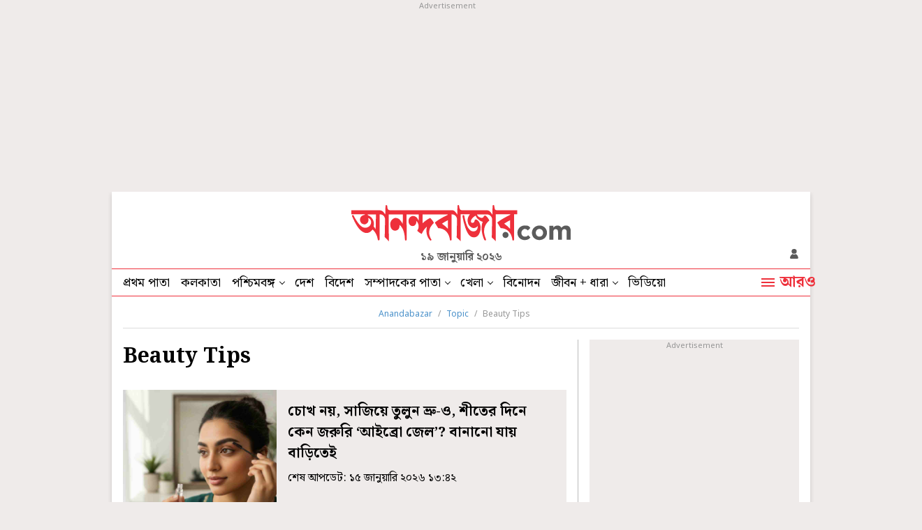

--- FILE ---
content_type: text/html; charset=UTF-8
request_url: https://www.anandabazar.com/topic/beauty-tips
body_size: 20016
content:
<!DOCTYPE html>
<html lang="bn">
<head>
    
    <!-- Google Tag Manager -->
<script>
    (function (w, d, s, l, i) {
        w[l] = w[l] || [];
        w[l].push({
            'gtm.start': new Date().getTime(),
            event: 'gtm.js'
        });
        var f = d.getElementsByTagName(s)[0],
            j = d.createElement(s),
            dl = l != 'dataLayer' ? '&l=' + l : '';
        j.async = true;
        j.src =
            '//www.googletagmanager.com/gtm.js?id=' + i + dl;
        f.parentNode.insertBefore(j, f);
    })(window, document, 'script', 'dataLayer', 'GTM-54CQG4');
    
    var THIS_PAGE_NAME = 'section';

    //GA User Activity
    var THIS_SECTION_NAME = "topic";
    var PAGE_PLATFORM = 'desktop';
    var IS_SPONSORED = '0';

</script>

<!-- Google Tag Manager -->
<script>(function(w,d,s,l,i){w[l]=w[l]||[];w[l].push({'gtm.start':
new Date().getTime(),event:'gtm.js'});var f=d.getElementsByTagName(s)[0],
j=d.createElement(s),dl=l!='dataLayer'?'&l='+l:'';j.async=true;j.src=
'https://www.googletagmanager.com/gtm.js?id='+i+dl;f.parentNode.insertBefore(j,f);
})(window,document,'script','dataLayer','GTM-MQNCSCBX');</script>
<!-- End Google Tag Manager -->


<meta charset="utf-8">
<meta name="viewport" content="width=device-width, initial-scale=1">
<meta name="viewport" content="width=device-width, initial-scale=1, shrink-to-fit=no">
<meta http-equiv="X-UA-Compatible" content="IE=edge">
<meta name='dailymotion-domain-verification' content='dmlpyzgknd14cg4le' />
<title>Beauty Tips News in Bengali, Videos and Photos about Beauty Tips - Anandabazar</title>
<meta name="title" content="Beauty Tips News in Bengali, Videos and Photos about Beauty Tips - Anandabazar">
<meta name="description" content="Get latest updates on Beauty Tips. Read Beauty Tips latest news in Bengali, see exclusive videos and pictures of Beauty Tips only on Anandabazar.com" />
<meta name="keywords" content="" />
<meta name="application-name" content="anandabazar.com" />
<meta name="copyright" content="©️ 2026 ABP Pvt. Ltd. All rights reserved." />

<meta property="og:url" content="https://www.anandabazar.com/topic/beauty-tips" />
<meta property="og:title" content="Beauty Tips News in Bengali, Videos and Photos about Beauty Tips - Anandabazar" />
<meta property="og:type" content="article" />
<meta property="og:description" content="Get latest updates on Beauty Tips. Read Beauty Tips latest news in Bengali, see exclusive videos and pictures of Beauty Tips only on Anandabazar.com" />
<meta property="og:image" content="https://assets.telegraphindia.com/abp/2025/Mar/1741173894_anandabazar_dot_com_og.jpg" />
<meta property="og:sitename" content="anandabazar.com" />
<meta property="fb:app_id" content="1411482809159229">

<meta name="twitter:card" content="summary_large_image" />
<meta name="twitter:url" content="https://www.anandabazar.com/topic/beauty-tips" />
<meta name="twitter:site" content="anandabazar" />
<meta name="twitter:domain" content="//anandabazar.com" />
<meta name="twitter:creator" content="anandabazar" />
<meta name="twitter:title" content="Beauty Tips News in Bengali, Videos and Photos about Beauty Tips - Anandabazar" />
<meta name="twitter:description" content="Get latest updates on Beauty Tips. Read Beauty Tips latest news in Bengali, see exclusive videos and pictures of Beauty Tips only on Anandabazar.com" />

<meta name="robots" content="index, follow">

<meta name="google-site-verification" content="y_VJ3R9h1oX4nFAWYYIvpVcof-3YFXKB7FkYeBOIcAU" />
<meta name="referrer" content="strict-origin-when-cross-origin">
<meta name="msvalidate.01" content="16C1B4A8FD9A29E3D5AFC3EF251C77A8" />
<meta name="google" content="notranslate"/>
<link rel="icon" href="/assets/images/favicon.png">
<link rel="manifest" href="/manifest.json">

<link rel="canonical" href="https://www.anandabazar.com/topic/beauty-tips" />


<script type="application/ld+json">
    {
                    "@context": "http://schema.org",
                    "@type": "Organization",
                    "url": "https://www.anandabazar.com/",
                    "name": "Anandabazar",
                    "sameAs": ["https://www.facebook.com/AnandabazarSocial", "https://twitter.com/MyAnandaBazar"]
                }
</script>

    <script>window.dataLayer.push({'pageType' : 'sectionpage'})</script>

<link rel="preconnect" href="https://fonts.googleapis.com"></link>
<link rel="preconnect" href="https://fonts.gstatic.com" crossorigin>
<link rel="preconnect" href="https://assets.anandabazar.com">      
<link rel="preconnect" href="//www.google-analytics.com">
<link rel="preconnect" href="//www.googletagservices.com">
<link rel="preconnect" href="//partner.googleadservices.com">
<link rel="preconnect" href="//tpc.googlesyndication.com">
<link rel="preconnect" href="//pagead2.googlesyndication.com">
<link rel="preconnect" href="//www.googletagmanager.com">
<link rel="preconnect" href="//connect.facebook.net">
<link rel="preconnect" href="//securepubads.g.doubleclick.net">
<link rel="preconnect" href="//ads.pubmatic.com">
<link rel="preconnect" href="//vidstat.taboola.com">

<link rel="dns-prefetch" href="https://fonts.googleapis.com"></link>
<link rel="dns-prefetch" href="https://fonts.gstatic.com" crossorigin>
<link rel="dns-prefetch" href="https://www.anandabazar.com">
<link rel="dns-prefetch" href="https://assets.anandabazar.com">
<link rel="dns-prefetch" href="//www.google-analytics.com">
<link rel="dns-prefetch" href="//www.googletagservices.com">
<link rel="dns-prefetch" href="//partner.googleadservices.com">
<link rel="dns-prefetch" href="//tpc.googlesyndication.com">
<link rel="dns-prefetch" href="//pagead2.googlesyndication.com">
<link rel="dns-prefetch" href="//www.googletagmanager.com">
<link rel="dns-prefetch" href="//connect.facebook.net">
<link rel="dns-prefetch" href="//securepubads.g.doubleclick.net">
<link rel="dns-prefetch" href="//ads.pubmatic.com">
<link rel="dns-prefetch" href="//vidstat.taboola.com">

<!-- Font load-->
<link href="https://fonts.googleapis.com/css2?family=Noto+Sans:wght@300;400;700&family=Noto+Serif+Bengali:wght@400;700&display=swap" rel="preload"></link>
<link href="https://fonts.googleapis.com/css2?family=Noto+Sans:wght@300;400;700&family=Noto+Serif+Bengali:wght@400;700&display=swap" rel="stylesheet" media="print" onload="this.onload=null;this.media='all'"></link>


    <script type="application/ld+json">{
            "@context": "http://schema.org",
            "@type": "BreadcrumbList",
            "itemListElement": [
                {
                    "@type": "ListItem",
                    "position": 1,
                    "item": {
                        "@id": "/",
                        "name": "Anandabazar"
                    }
                },{
                                "@type": "ListItem",
                                "position": 2,
                                "item": {
                                    "@id": "https://www.anandabazar.com/topic",
                                    "name": "Topic"
                                }
                            },{
                                "@type": "ListItem",
                                "position": 3,
                                "item": {
                                    "@id": "https://www.anandabazar.com/topic/beauty-tips",
                                    "name": "Beauty Tips"
                                }
                            }
            ]
        }</script>


    

    <script type="application/ld+json">{
    "@context": "https://schema.org",
    "@type": "ItemList",
    "name": "Beauty Tips News in Bengali, Videos and Photos about Beauty Tips - Anandabazar",
    "description": "Get latest updates on Beauty Tips. Read Beauty Tips latest news in Bengali, see exclusive videos and pictures of Beauty Tips only on Anandabazar.com",
    "url": "https://www.anandabazar.com/topic/beauty-tips",
    "itemListElement":[{
            "@type": "ListItem",
            "position": "1",
            "url": "https://www.anandabazar.com/lifestyle/beauty-and-fashion/how-to-make-diy-brow-gel-3-ingredient-recipe-for-perfect-brows-and-usage-dgtl/cid/1661258"
        },{
            "@type": "ListItem",
            "position": "2",
            "url": "https://www.anandabazar.com/lifestyle/beauty-and-fashion/how-to-get-glass-skin-in-just-10-minutes-by-4-2-4-method-dgtl/cid/1658604"
        },{
            "@type": "ListItem",
            "position": "3",
            "url": "https://www.anandabazar.com/lifestyle/beauty-and-fashion/tricks-to-clean-your-makeup-beauty-blender-dgtl/cid/1658445"
        },{
            "@type": "ListItem",
            "position": "4",
            "url": "https://www.anandabazar.com/lifestyle/beauty-and-fashion/how-to-properly-take-care-of-your-skin-after-makeup-dgtl/cid/1656677"
        },{
            "@type": "ListItem",
            "position": "5",
            "url": "https://www.anandabazar.com/lifestyle/beauty-and-fashion/what-are-the-mistakes-made-while-wearing-perfume-dgtl/cid/1654431"
        },{
            "@type": "ListItem",
            "position": "6",
            "url": "https://www.anandabazar.com/lifestyle/beauty-and-fashion/3-anti-ageing-drink-for-every-day-for-good-skin-and-health-dgtl/cid/1654279"
        },{
            "@type": "ListItem",
            "position": "7",
            "url": "https://www.anandabazar.com/lifestyle/grooming-awareness-among-men-have-increased-significantly-prnt/cid/1652370"
        },{
            "@type": "ListItem",
            "position": "8",
            "url": "https://www.anandabazar.com/lifestyle/beauty-and-fashion/what-madhuri-dixit-does-for-her-glowing-skin-is-not-something-other-actors-usually-do-dgtl/cid/1652289"
        },{
            "@type": "ListItem",
            "position": "9",
            "url": "https://www.anandabazar.com/lifestyle/beauty-and-fashion/how-to-make-diy-pomegranate-face-mask-for-glowing-skin/cid/1650439"
        },{
            "@type": "ListItem",
            "position": "10",
            "url": "https://www.anandabazar.com/lifestyle/beauty-and-fashion/winter-special-diy-face-pack-for-bride-like-glow-dgtl/cid/1649828"
        },{
            "@type": "ListItem",
            "position": "11",
            "url": "https://www.anandabazar.com/lifestyle/beauty-and-fashion/tips-to-keep-in-mind-while-applying-matte-lipstick-during-winter-dgtl/cid/1648950"
        },{
            "@type": "ListItem",
            "position": "12",
            "url": "https://www.anandabazar.com/lifestyle/beauty-and-fashion/winter-skin-care-secret-to-get-fresh-look-dgtl/cid/1648642"
        },{
            "@type": "ListItem",
            "position": "13",
            "url": "https://www.anandabazar.com/lifestyle/beauty-and-fashion/easy-to-make-toner-you-can-use-to-get-instant-glow-dgtl/cid/1648480"
        },{
            "@type": "ListItem",
            "position": "14",
            "url": "https://www.anandabazar.com/lifestyle/beauty-and-fashion/add-5-foods-to-your-diet-for-winter-skin-dgtl/cid/1648216"
        },{
            "@type": "ListItem",
            "position": "15",
            "url": "https://www.anandabazar.com/lifestyle/beauty-and-fashion/5-tips-to-prevent-patchiness-in-winter-makeup-dgtl/cid/1647923"
        },{
            "@type": "ListItem",
            "position": "16",
            "url": "https://www.anandabazar.com/lifestyle/beauty-and-fashion/simple-protein-laddo-for-glowing-skin-and-healthy-hair-dgtl/cid/1647312"
        },{
            "@type": "ListItem",
            "position": "17",
            "url": "https://www.anandabazar.com/lifestyle/beauty-and-fashion/what-antioxidants-are-missing-from-beauty-routines-how-to-add-them-to-skin-care-dgtl/cid/1646975"
        },{
            "@type": "ListItem",
            "position": "18",
            "url": "https://www.anandabazar.com/lifestyle/beauty-and-fashion/how-to-use-dried-flower-powder-for-skin-glow-dgtl/cid/1646816"
        },{
            "@type": "ListItem",
            "position": "19",
            "url": "https://www.anandabazar.com/lifestyle/beauty-and-fashion/how-to-use-batana-oil-for-hair-care-dgtl/cid/1644926"
        },{
            "@type": "ListItem",
            "position": "20",
            "url": "https://www.anandabazar.com/lifestyle/beauty-and-fashion/how-to-keep-your-lipstick-intact-all-day-long-with-tissue-and-powder-dgtl/cid/1644891"
        }]
}</script>
<!-- Google tag (gtag.js) -->
<script async src="https://www.googletagmanager.com/gtag/js?id=G-LQS1821GTK"></script>
<script>
  window.dataLayer = window.dataLayer || [];
  function gtag(){dataLayer.push(arguments);}
  gtag('js', new Date());

  gtag('config', 'G-LQS1821GTK', {
      send_page_view: false
  });
</script>



    
    <script type="text/javascript">
var notifyId,PWT={},googletag=googletag||{};googletag.cmd=googletag.cmd||[],PWT.jsLoaded=function(){!function(){var t=document.createElement("script"),e="https:"==document.location.protocol;t.src=(e?"https:":"http:")+"//www.googletagservices.com/tag/js/gpt.js";var o=document.getElementsByTagName("script")[0];o.parentNode.insertBefore(t,o)}()},function(){var t=window.location.href,e="";if(t.indexOf("pwtv=")>0){var o=/pwtv=(.*?)(&|$)/g.exec(t);o.length>=2&&o[1].length>0&&(e="/"+o[1])}var a=document.createElement("script");a.async=!0,a.type="text/javascript",a.src="//ads.pubmatic.com/AdServer/js/pwt/159328/2295"+e+"/pwt.js";var c=document.getElementsByTagName("script")[0];c.parentNode.insertBefore(a,c)}();</script>
<script>
window.googletag = window.googletag || {cmd: []};
googletag.cmd.push(function() {
googletag.defineSlot('/1088475/ABP_Desk_Ros_Header_728x90', [[970, 250], [970, 90], [728, 90]], 'div-gpt-ad-1485949847741-0').addService(googletag.pubads());
googletag.defineSlot('/1088475/ABP_RHS_160x600', [[120, 600], [160, 600]], 'div-gpt-ad-1660036788089-0').addService(googletag.pubads());   
googletag.defineSlot('/1088475/ABP_LHS_160x600', [[160, 600], [120, 600]], 'div-gpt-ad-1660036842904-0').addService(googletag.pubads());
googletag.defineSlot('/1088475/ABP_Desk_Ros_RHS_1_300x250', [[300, 250], [200, 200], [250, 250]], 'div-gpt-ad-1485949847741-1').addService(googletag.pubads());
googletag.defineSlot('/1088475/ABP_Desk_Ros_RHS_2_300x250', [[300, 250], [200, 200], [250, 250], [300, 600]], 'div-gpt-ad-1485949847741-2').addService(googletag.pubads());
googletag.defineSlot('/1088475/ABP_Desk_Ros_Middle_1_728x90', [[728, 90], [300, 250], [970, 90], [970, 250]], 'div-gpt-ad-1534749756711-0').addService(googletag.pubads());
googletag.defineSlot('/1088475/ABP_Desk_Ros_Middle_2_728x90', [[970, 250], [728, 90], [300, 250], [970, 90]], 'div-gpt-ad-1485949847741-4').addService(googletag.pubads());
googletag.defineSlot('/1088475/ABP_1x1', [[1, 1], [1000, 500]], 'desktop-intromercial-1x1-1').addService(googletag.pubads());
googletag.defineOutOfPageSlot('/1088475/ABP_1x1_2', 'desktop-intromercial-1x1-2').addService(googletag.pubads());
googletag.defineOutOfPageSlot('/1088475/ABP_1x1_3', 'desktop-intromercial-1x1-3').addService(googletag.pubads());
googletag.defineOutOfPageSlot('/1088475/ABP_1x1_Extra', 'desktop-intromercial-1x1-4').addService(googletag.pubads());




        
        
        
                
        
               
        
        
        
        
        
        googletag.pubads().addEventListener('slotRenderEnded', function(event) {
                    if (event.slot.getSlotElementId() == 'div-gpt-ad-1652435351139-0') {
                        console.log('Is empty?Native1:', event.isEmpty);
                        var containsAd = !event.isEmpty;
                            if(containsAd){
                                $('#hide-section-atf-3-on-ad-load').hide();
                            }else{
                                $('#native-article-one').hide();
                            }
                        }
                    });
        
        
        
            googletag.pubads().set("page_url", "https://www.anandabazar.com/topic/beauty-tips");

            
                
                                            	googletag.pubads().setTargeting("url", "https://www.anandabazar.com/topic/beauty-tips");
                        	                
            
                
                                                                                googletag.pubads().setTargeting("ABP_Listing", "beauty-tips");
                                                                        
            
                                    googletag.pubads().setTargeting("ABP_Listing_1", "Listing");
                
            
            
            
        
                    googletag.enableServices();
});
</script>
        
    
            
    
            <script type="text/javascript">
  window._taboola = window._taboola || [];
  _taboola.push({category:'auto'});
  !function (e, f, u, i) {
    if (!document.getElementById(i)){
      e.async = 1;
      e.src = u;
      e.id = i;
      f.parentNode.insertBefore(e, f);
    }
  }(document.createElement('script'),
  document.getElementsByTagName('script')[0],
  '//cdn.taboola.com/libtrc/anandabazarcom/loader.js',
  'tb_loader_script');
  if(window.performance && typeof window.performance.mark == 'function')
    {window.performance.mark('tbl_ic');}
</script>
    

    
    <link rel="stylesheet" href="/assets-revamp/css/header.css?v=3.6" />

    
    <link rel="stylesheet" href="/common/user-login-revamp/assets/css/loginregister.css?v=0.0.9" />

    
        <link rel="stylesheet" href="/assets-revamp/css/topic-details.css?v=1.2" />

    
    <!-- Include Common head code File -->

<!-- Start : Common head code -->

<!-- Start : iZooto Setup -->
<script> window._izq = window._izq || []; window._izq.push(["init" ]); </script>
<script src="https://cdn.izooto.com/scripts/dc9dc5cec74e75f31aba076015fdf6659cbc7a87.js"></script>
<!-- End : iZooto Setup -->

<!-- End : Common head code -->

<!-- Begin Comscore Tag -->
<script>
	/*get evelok cookie*/
	function getComscoreCookie(name) {
	    const value = `; ${document.cookie}`;
	    const parts = value.split(`; ${name}=`);
	    if (parts.length === 2) return parts.pop().split(';').shift();
	}
	let cs_fpit_data = '*null';
	if(getComscoreCookie('ev_ss')){
        cs_fpit_data = 'li';
    }

    let cs_fpid = '*null';
	if(getComscoreCookie('ev_ss_uuid')){
        cs_fpid = getComscoreCookie('ev_ss_uuid');
        window.dataLayer.push({'user_id': cs_fpid,'login_status': 'loggedIn' });
    }

	var _comscore = _comscore || [];
	_comscore.push({
		c1: "2", c2: "17824659",
		cs_fpid: cs_fpid, cs_fpit: cs_fpit_data, cs_fpdm: "*null", cs_fpdt: "*null",
		options: {
			enableFirstPartyCookie: true,
			bypassUserConsentRequirementFor1PCookie: true
		}
	});
	(function() {
		var s = document.createElement("script"), el = document.getElementsByTagName("script")[0]; s.async = true;
		s.src = "https://sb.scorecardresearch.com/cs/17824659/beacon.js";
		el.parentNode.insertBefore(s, el);
	})();
</script>
<!-- End Comscore Tag -->



    
    <script type="application/ld+json">
		[
	        	        		            {
		        	"@context": "https://schema.org",
		        	"@type": "SiteNavigationElement",
			        "position": "1",
			        "name": "প্রথম পাতা",
			        "url": "https://www.anandabazar.com"
		        }
		        ,		    	        		            {
		        	"@context": "https://schema.org",
		        	"@type": "SiteNavigationElement",
			        "position": "2",
			        "name": "কলকাতা",
			        "url": "https://www.anandabazar.com/west-bengal/kolkata"
		        }
		        ,		    	        		            {
		        	"@context": "https://schema.org",
		        	"@type": "SiteNavigationElement",
			        "position": "3",
			        "name": "পশ্চিমবঙ্গ",
			        "url": "https://www.anandabazar.com/west-bengal"
		        }
		        ,		    	        		            {
		        	"@context": "https://schema.org",
		        	"@type": "SiteNavigationElement",
			        "position": "4",
			        "name": "দেশ",
			        "url": "https://www.anandabazar.com/india"
		        }
		        ,		    	        		            {
		        	"@context": "https://schema.org",
		        	"@type": "SiteNavigationElement",
			        "position": "5",
			        "name": "বিদেশ",
			        "url": "https://www.anandabazar.com/world"
		        }
		        ,		    	        		            {
		        	"@context": "https://schema.org",
		        	"@type": "SiteNavigationElement",
			        "position": "6",
			        "name": "সম্পাদকের পাতা",
			        "url": "https://www.anandabazar.com/editorial"
		        }
		        ,		    	        		            {
		        	"@context": "https://schema.org",
		        	"@type": "SiteNavigationElement",
			        "position": "7",
			        "name": "খেলা",
			        "url": "https://www.anandabazar.com/sports"
		        }
		        ,		    	        		            {
		        	"@context": "https://schema.org",
		        	"@type": "SiteNavigationElement",
			        "position": "8",
			        "name": "বিনোদন",
			        "url": "https://www.anandabazar.com/entertainment"
		        }
		        ,		    	        		            {
		        	"@context": "https://schema.org",
		        	"@type": "SiteNavigationElement",
			        "position": "9",
			        "name": "জীবন + ধারা",
			        "url": "https://www.anandabazar.com/lifestyle"
		        }
		        ,		    	        		            {
		        	"@context": "https://schema.org",
		        	"@type": "SiteNavigationElement",
			        "position": "10",
			        "name": "ভিডিয়ো",
			        "url": "https://www.anandabazar.com/video"
		        }
		        		    		] 
    </script>
</head>
    <body>
        <div id="fb-root"></div>
        <noscript>
            <iframe src="//www.googletagmanager.com/ns.html?id=GTM-54CQG4" height="0" width="0" style="display:none;visibility:hidden"></iframe>
        </noscript>
        <!-- Google Tag Manager (noscript) -->
            <noscript><iframe src="https://www.googletagmanager.com/ns.html?id=GTM-MQNCSCBX"
            height="0" width="0" style="display:none;visibility:hidden"></iframe></noscript>
        <!-- End Google Tag Manager (noscript) -->

                                    <div class="adbox ad250 adoverfhidden postaticadbox">
                    <div class="stickad">
                        <span>Advertisement</span>
                        <div>
                            <!-- /1088475/ABP_Header_728x90 -->
<div id='div-gpt-ad-1485949847741-0'>
  <script>
    googletag.cmd.push(function() { googletag.display('div-gpt-ad-1485949847741-0'); });
  </script>
</div>
                        </div>
                    </div>
                </div>
                    
        <div class="outercontainer">

            <div class="left-skinner">
                <div>
                                                                        <!-- /1088475/ABP_LHS_160x600 -->
<div id='div-gpt-ad-1660036842904-0' style='min-width: 120px; min-height: 600px;'>
  <script>
    googletag.cmd.push(function() { googletag.display('div-gpt-ad-1660036842904-0'); });
  </script>
</div>
                                                            </div>
            </div>

            <div class="container">

                
                <style type="text/css">
    header .abplogo img {
    width: 314px;
}
</style>
<header id="scrltop">
    <a data-widget="topic-brand-logo" href="/" class="abplogo" onclick="handleEventClick('brandLogo');">
         <img src="/assets-revamp-v1/images/abplogo.svg" alt="">
    </a>
    <div class="updatetime">১৯ জানুয়ারি ২০২৬</div>
    <div class="login-search">
        

       <a href="javascript:void(0)" class="loginicon" id="LRicUser" onclick="LRopenModal();handleEventClick('loginSignupIcon');" style="display:none;" referrerpolicy="strict-origin-when-cross-origin">
           <img src="/assets-revamp/images/login.svg" alt="">
       </a>

       <a href="javascript:void(0)" class="loginicon" id="LRicUserAccount" onclick="LRopenModal();handleEventClick('loginSignupIcon');" style="display:none;" referrerpolicy="strict-origin-when-cross-origin">
           <img src="/assets-revamp/images/logged-in.svg" alt="">
       </a>

    </div>
</header>



                
                <style type="text/css">
        .main-nav li a.select {
            border-bottom: 2px solid #EE303B;
            padding-bottom: 2px;
        }
        .main-nav li a.select:hover {
            padding-bottom: 4px;
        }

        .lstooltip{background-color: #FFD343;padding-top:20px;width:234px;height: 120px;position: absolute;top:38px;left:0;font-size: 18px;line-height:22px;color: #000;box-sizing: border-box; display: none;}
        .lstooltip a{display: block !important;padding:0 16px 16px !important;white-space: inherit !important}
        .lstooltip a:hover{background: none !important;}
        .lstooltip strong{display: block;font-size: 16px;text-decoration: underline;padding-top:8px;font-weight: normal;}
        .lstooltip::before{width: 0px; height: 0px; border-left:12px solid transparent; border-right:12px solid transparent;content: '';border-bottom:12px solid #FFD343;position: absolute;top:-9px;left:26px}
        .lstooltip .lstclosebtn{position: absolute;top:10px;right:16px;cursor: pointer;z-index: 9;width:9px;height: 9px;display: flex;}
    </style>
    <nav class="dfjcsb  navcontainer">
        <ul class="main-nav">
            
                
                                    <li>
                                                    <a data-widget="topic-navbar" href="/" target="_self" class="" onclick="handleEventClick('topNavBar');">
                                প্রথম পাতা
                            </a>
                            
                                            </li>
                            
                
                                    <li>
                                                    <a data-widget="topic-navbar" href="/west-bengal/kolkata" target="_self" class="" onclick="handleEventClick('topNavBar');">
                                কলকাতা
                            </a>
                            
                                            </li>
                            
                
                                    <li class="ddnav">
                                                    <a data-widget="topic-navbar" href="/west-bengal" target="_self" onclick="handleEventClick('topNavBar');">
                                পশ্চিমবঙ্গ
                            </a>
                                                <div class="dropdown-menu">
                                                                                                <a data-widget="topic-navbar" href="/west-bengal/north-bengal" target="_self" onclick="handleEventClick('topNavBar');">
                                        উত্তরবঙ্গ
                                    </a>
                                                                    <a data-widget="topic-navbar" href="/west-bengal/bardhaman" target="_self" onclick="handleEventClick('topNavBar');">
                                        বর্ধমান
                                    </a>
                                                                    <a data-widget="topic-navbar" href="/west-bengal/midnapore" target="_self" onclick="handleEventClick('topNavBar');">
                                        পূর্ব ও পশ্চিম মেদিনীপুর
                                    </a>
                                                                    <a data-widget="topic-navbar" href="/west-bengal/howrah-hooghly" target="_self" onclick="handleEventClick('topNavBar');">
                                        হাওড়া ও হুগলি
                                    </a>
                                                                    <a data-widget="topic-navbar" href="/west-bengal/purulia-birbhum-bankura" target="_self" onclick="handleEventClick('topNavBar');">
                                        পুরুলিয়া বীরভূম বাঁকুড়া
                                    </a>
                                                                    <a data-widget="topic-navbar" href="/west-bengal/24-parganas" target="_self" onclick="handleEventClick('topNavBar');">
                                        উত্তর ও দক্ষিণ ২৪ পরগনা
                                    </a>
                                                                    <a data-widget="topic-navbar" href="/west-bengal/nadia-murshidabad" target="_self" onclick="handleEventClick('topNavBar');">
                                        নদিয়া মুর্শিদাবাদ
                                    </a>
                                                                                    </div>
                    </li>
                            
                
                                    <li>
                                                    <a data-widget="topic-navbar" href="/india" target="_self" class="" onclick="handleEventClick('topNavBar');">
                                দেশ
                            </a>
                            
                                            </li>
                            
                
                                    <li>
                                                    <a data-widget="topic-navbar" href="/world" target="_self" class="" onclick="handleEventClick('topNavBar');">
                                বিদেশ
                            </a>
                            
                                            </li>
                            
                
                                    <li class="ddnav">
                                                    <a data-widget="topic-navbar" href="/editorial" target="_self" onclick="handleEventClick('topNavBar');">
                                সম্পাদকের পাতা
                            </a>
                                                <div class="dropdown-menu">
                                                                                                <a data-widget="topic-navbar" href="/editorial/our-opinion" target="_self" onclick="handleEventClick('topNavBar');">
                                        আমাদের মত
                                    </a>
                                                                    <a data-widget="topic-navbar" href="/editorial/essays" target="_self" onclick="handleEventClick('topNavBar');">
                                        নিবন্ধ
                                    </a>
                                                                    <a data-widget="topic-navbar" href="/editorial/letters-to-the-editor" target="_self" onclick="handleEventClick('topNavBar');">
                                        সম্পাদক সমীপেষু
                                    </a>
                                                                    <a data-widget="topic-navbar" href="/culture/book-reviews" target="_self" onclick="handleEventClick('topNavBar');">
                                        বইপত্র
                                    </a>
                                                                                    </div>
                    </li>
                            
                
                                    <li class="ddnav">
                                                    <a data-widget="topic-navbar" href="/sports" target="_self" onclick="handleEventClick('topNavBar');">
                                খেলা
                            </a>
                                                <div class="dropdown-menu">
                                                                                                <a data-widget="topic-navbar" href="/sports/cricket" target="_self" onclick="handleEventClick('topNavBar');">
                                        ক্রিকেট
                                    </a>
                                                                    <a data-widget="topic-navbar" href="/sports/football" target="_self" onclick="handleEventClick('topNavBar');">
                                        ফুটবল
                                    </a>
                                                                                    </div>
                    </li>
                            
                
                                    <li>
                                                    <a data-widget="topic-navbar" href="/entertainment" target="_self" class="" onclick="handleEventClick('topNavBar');">
                                বিনোদন
                            </a>
                            
                                            </li>
                            
                
                                    <li class="ddnav">
                                                    <a data-widget="topic-navbar" href="/lifestyle" target="_self" onclick="handleEventClick('topNavBar');">
                                জীবন + ধারা
                            </a>
                                                <div class="dropdown-menu">
                                                                                                <a data-widget="topic-navbar" href="/lifestyle/beauty-and-fashion" target="_self" onclick="handleEventClick('topNavBar');">
                                        সাজকথা
                                    </a>
                                                                    <a data-widget="topic-navbar" href="/lifestyle/relationship" target="_self" onclick="handleEventClick('topNavBar');">
                                        সম্পর্ক
                                    </a>
                                                                    <a data-widget="topic-navbar" href="/travel" target="_self" onclick="handleEventClick('topNavBar');">
                                        বেড়ানো
                                    </a>
                                                                    <a data-widget="topic-navbar" href="/lifestyle/home-decor" target="_self" onclick="handleEventClick('topNavBar');">
                                        অন্দরকথা
                                    </a>
                                                                    <a data-widget="topic-navbar" href="/health-and-wellness" target="_self" onclick="handleEventClick('topNavBar');">
                                        স্বাস্থ্যই সম্পদ
                                    </a>
                                                                    <a data-widget="topic-navbar" href="/recipes" target="_self" onclick="handleEventClick('topNavBar');">
                                        রান্নাবান্না
                                    </a>
                                                                                    </div>
                    </li>
                            
                
                                    <li>
                                                    <a data-widget="topic-navbar" href="/video" target="_self" class="" onclick="handleEventClick('topNavBar');">
                                ভিডিয়ো
                            </a>
                            
                                            </li>
                                    </ul>
        <a data-widget="topic-navbar" href="javascript:void(0)" class="navmorelink">
            <div class="hburgerntxt"><i class="humbarger"></i><span class="hbtext">আরও</span></div>
            <i class="hbclosebtn" style="display: none;">
                <svg id="close_button" data-name="close button" xmlns="http://www.w3.org/2000/svg" width="14" height="14" viewBox="0 0 14 14"><path id="Icon_material-close" data-name="Icon material-close" d="M21.5,8.91,20.09,7.5,14.5,13.09,8.91,7.5,7.5,8.91l5.59,5.59L7.5,20.09,8.91,21.5l5.59-5.59,5.59,5.59,1.41-1.41L15.91,14.5Z" transform="translate(-7.5 -7.5)" fill="#5b5b5b"></path></svg>
            </i>
        </a>

        
        <style>
    .expended-hemburger .searchbox{height:67px}
</style>
<div class="expended-hemburger">

    <div class="searchbox">
        
      <div class="gcse-search"></div>
    </div>

    <div class="df mt-32">
                                    <ul class="expendednev">
                                                                                        <li>
                                                                    <a data-widget="topic-side-nav" href="/" target="_self">
                                        প্রথম পাতা
                                    </a>
                                                            </li>
                                                                                                <li>
                                                                    <a data-widget="topic-side-nav" href="/news-in-brief" target="_self">
                                        সংক্ষেপে
                                    </a>
                                                            </li>
                                                                                                <li>
                                                                    <a data-widget="topic-side-nav" href="/video" target="_self">
                                        ভিডিয়ো
                                    </a>
                                                            </li>
                                                                                                <li>
                                                                    <a data-widget="topic-side-nav" href="https://epaper.anandabazar.com/" target="_self">
                                        ই-পেপার
                                    </a>
                                                            </li>
                                                                                                <li>
                                                                    <a data-widget="topic-side-nav" href="/tech" target="_self">
                                        প্রযুক্তি
                                    </a>
                                                            </li>
                                                                                                <li>
                                                                    <a data-widget="topic-side-nav" href="/west-bengal/kolkata" target="_self">
                                        কলকাতা
                                    </a>
                                                            </li>
                                                                                                <li>
                                                                    <a data-widget="topic-side-nav" href="/west-bengal" target="_self">
                                        পশ্চিমবঙ্গ
                                    </a>
                                
                                <div class="expsubnav">
                                                                                                                                                                        <a data-widget="topic-side-nav" href="/west-bengal/north-bengal" target="_self">
                                                    উত্তরবঙ্গ
                                                </a>
                                                                                                                                                                                <a data-widget="topic-side-nav" href="/west-bengal/bardhaman" target="_self">
                                                    বর্ধমান
                                                </a>
                                                                                                                                                                                <a data-widget="topic-side-nav" href="/west-bengal/midnapore" target="_self">
                                                    পূর্ব ও পশ্চিম মেদিনীপুর
                                                </a>
                                                                                                                                                                                <a data-widget="topic-side-nav" href="/west-bengal/howrah-hooghly" target="_self">
                                                    হাওড়া ও হুগলি
                                                </a>
                                                                                                                                                                                <a data-widget="topic-side-nav" href="/west-bengal/purulia-birbhum-bankura" target="_self">
                                                    পুরুলিয়া বীরভূম বাঁকুড়া
                                                </a>
                                                                                                                                                                                <a data-widget="topic-side-nav" href="/west-bengal/24-parganas" target="_self">
                                                    উত্তর ও দক্ষিণ ২৪ পরগনা
                                                </a>
                                                                                                                                                                                <a data-widget="topic-side-nav" href="/west-bengal/nadia-murshidabad" target="_self">
                                                    নদিয়া মুর্শিদাবাদ
                                                </a>
                                                                                                                                                        </div>
                            </li>
                                                                            </ul>
                            <ul class="expendednev">
                                                                                        <li>
                                                                    <a data-widget="topic-side-nav" href="/topic/lok-sabha-election-2024" target="_self">
                                        দিল্লিবাড়ির লড়াই
                                    </a>
                                                            </li>
                                                                                                <li>
                                                                    <a data-widget="topic-side-nav" href="/india" target="_self">
                                        দেশ
                                    </a>
                                                            </li>
                                                                                                <li>
                                                                    <a data-widget="topic-side-nav" href="/sports" target="_self">
                                        খেলা
                                    </a>
                                
                                <div class="expsubnav">
                                                                                                                                                                        <a data-widget="topic-side-nav" href="/sports/cricket" target="_self">
                                                    ক্রিকেট
                                                </a>
                                                                                                                                                                                <a data-widget="topic-side-nav" href="/sports/football" target="_self">
                                                    ফুটবল
                                                </a>
                                                                                                                                                        </div>
                            </li>
                                                                                                <li>
                                                                    <a data-widget="topic-side-nav" href="/world" target="_self">
                                        বিদেশ
                                    </a>
                                                            </li>
                                                                                                <li>
                                                                    <a data-widget="topic-side-nav" href="/editorial" target="_self">
                                        সম্পাদকের পাতা
                                    </a>
                                
                                <div class="expsubnav">
                                                                                                                                                                        <a data-widget="topic-side-nav" href="/editorial/our-opinion" target="_self">
                                                    আমাদের মত
                                                </a>
                                                                                                                                                                                <a data-widget="topic-side-nav" href="/editorial/essays" target="_self">
                                                    নিবন্ধ
                                                </a>
                                                                                                                                                                                <a data-widget="topic-side-nav" href="/editorial/letters-to-the-editor" target="_self">
                                                    সম্পাদক সমীপেষু
                                                </a>
                                                                                                                                                                                <a data-widget="topic-side-nav" href="/culture/book-reviews" target="_self">
                                                    বইপত্র
                                                </a>
                                                                                                                                                        </div>
                            </li>
                                                                                                <li>
                                                                    <a data-widget="topic-side-nav" href="/entertainment" target="_self">
                                        বিনোদন
                                    </a>
                                                            </li>
                                                                            </ul>
                            <ul class="expendednev">
                                                                                        <li>
                                                                    <a data-widget="topic-side-nav" href="/lifestyle" target="_self">
                                        জীবন+ধারা
                                    </a>
                                
                                <div class="expsubnav">
                                                                                                                                                                        <a data-widget="topic-side-nav" href="/lifestyle/beauty-and-fashion" target="_self">
                                                    সাজকথা
                                                </a>
                                                                                                                                                                                <a data-widget="topic-side-nav" href="/lifestyle/relationship" target="_self">
                                                    সম্পর্ক
                                                </a>
                                                                                                                                                                                <a data-widget="topic-side-nav" href="/travel" target="_self">
                                                    বেড়ানো
                                                </a>
                                                                                                                                                                                <a data-widget="topic-side-nav" href="/lifestyle/home-decor" target="_self">
                                                    অন্দরকথা
                                                </a>
                                                                                                                                                                                <a data-widget="topic-side-nav" href="/health-and-wellness" target="_self">
                                                    স্বাস্থ্যই সম্পদ
                                                </a>
                                                                                                                                                                                <a data-widget="topic-side-nav" href="/recipes" target="_self">
                                                    রান্নাবান্না
                                                </a>
                                                                                                                                                        </div>
                            </li>
                                                                                                <li>
                                                                    <a data-widget="topic-side-nav" href="/horoscope" target="_self">
                                        জীবনরেখা
                                    </a>
                                
                                <div class="expsubnav">
                                                                                                                                                                        <a data-widget="topic-side-nav" href="/horoscope" target="_self">
                                                    রাশিফল
                                                </a>
                                                                                                                                                                                <a data-widget="topic-side-nav" href="/horoscope/page-1" target="_self">
                                                    জ্যোতিষকথা
                                                </a>
                                                                                                                                                        </div>
                            </li>
                                                                                                <li>
                                                                    <a data-widget="topic-side-nav" href="/photogallery" target="_self">
                                        ফোটো
                                    </a>
                                                            </li>
                                                                                                <li>
                                                                    <a data-widget="topic-side-nav" href="/web-stories" target="_self">
                                        ওয়েব স্টোরিজ
                                    </a>
                                                            </li>
                                                                                                <li>
                                                                    <a data-widget="topic-side-nav" href="/kolkata-weather-today" target="_self">
                                        আজকের আবহাওয়া
                                    </a>
                                                            </li>
                                                                            </ul>
                            <ul class="expendednev">
                                                                                        <li>
                                                                    <a data-widget="topic-side-nav" href="/business" target="_self">
                                        ব্যবসা
                                    </a>
                                
                                <div class="expsubnav">
                                                                                                                                                                        <a data-widget="topic-side-nav" href="/personal-finance" target="_self">
                                                    আপনার টাকা
                                                </a>
                                                                                                                                                                                <a data-widget="topic-side-nav" href="/business/today-gold-price-in-kolkata" target="_self">
                                                    সোনার দাম
                                                </a>
                                                                                                                                                                                <a data-widget="topic-side-nav" href="/business/today-silver-price-in-kolkata" target="_self">
                                                    রুপোর দাম
                                                </a>
                                                                                                                                                                                <a data-widget="topic-side-nav" href="/business/today-fuel-price-in-kolkata" target="_self">
                                                    জ্বালানির দাম
                                                </a>
                                                                                                                                                        </div>
                            </li>
                                                                                                <li>
                                                                    <a data-widget="topic-side-nav" href="/science" target="_self">
                                        বিজ্ঞান
                                    </a>
                                                            </li>
                                                                                                <li>
                                                                    <a data-widget="topic-side-nav" href="/others" target="_self">
                                        অন্যান্য
                                    </a>
                                
                                <div class="expsubnav">
                                                                                                                                                                        <a data-widget="topic-side-nav" href="/rabibashoriyo" target="_self">
                                                    রবিবাসরীয়
                                                </a>
                                                                                                                                                                                <a data-widget="topic-side-nav" href="/patrika" target="_self">
                                                    পত্রিকা
                                                </a>
                                                                                                                                                                                <a data-widget="topic-side-nav" href="/education-career" target="_self">
                                                    শিক্ষা
                                                </a>
                                                                                                                                                                                <a data-widget="topic-side-nav" href="/employment" target="_self">
                                                    চাকরি
                                                </a>
                                                                                                                                                                                <a data-widget="topic-side-nav" href="/viral" target="_self">
                                                    ভাইরাল
                                                </a>
                                                                                                                                                                                <a data-widget="topic-side-nav" href="/inspirational-stories" target="_self">
                                                    অ-সাধারণ
                                                </a>
                                                                                                                                                                                <a data-widget="topic-side-nav" href="/events/shobdo-jobdo" target="_self">
                                                    শব্দ-জব্দ ২০২৪
                                                </a>
                                                                                                                                                        </div>
                            </li>
                                                                            </ul>
                            <ul class="expendednev">
                                                                                        <li>
                                                                    <a data-widget="topic-side-nav" href="https://www.abpweddings.com/marketing-register-free-1?utm_source=Anandabazardigital&utm_medium=website+msite&utm_campaign=patropatritab&utm_term=bengali&img=bengali_marketing-register-free-1-2.jpg" target="_blank">
                                        পাত্রপাত্রী
                                    </a>
                                                            </li>
                                                                                                <li>
                                                                    <a data-widget="topic-side-nav" href="/ananda-utsav" target="_self">
                                        আনন্দ উৎসব
                                    </a>
                                                            </li>
                                                                                                <li>
                                                                    <a data-widget="topic-side-nav" href="/events/bochorer-best-2024" target="_self">
                                        বছরের বেস্ট ২০২৪
                                    </a>
                                                            </li>
                                                                                                <li>
                                                                    <a data-widget="topic-side-nav" href="/weddings" target="_self">
                                        সাত পাকে বাঁধা
                                    </a>
                                                            </li>
                                                                            </ul>
                        </div>
    <ul class="hbsharebox">
        <li>
            <a href="https://www.facebook.com/AnandabazarSocial" data-widget="topic-share-fb-icon" target="_blank" aria-label="Facebook">
                <strong>
                    <svg xmlns="http://www.w3.org/2000/svg" width="5.891" height="11" viewBox="0 0 5.891 11"><path id="Icon_awesome-facebook-f" data-name="Icon awesome-facebook-f" d="M7.115,6.188,7.42,4.2H5.51V2.9A1,1,0,0,1,6.633,1.829H7.5V.134A10.59,10.59,0,0,0,5.959,0a2.43,2.43,0,0,0-2.6,2.68V4.2H1.609V6.188H3.358V11H5.51V6.188Z" transform="translate(-1.609)"></path></svg>
                </strong> Facebook
            </a>
        </li>
        <li>
            <a href="https://www.youtube.com/channel/UCESY9RzEDPsb9lRLMxAirwQ" data-widget="topic-share-youtube-icon" target="_blank" aria-label="Youtube">
                <strong>
                    <svg xmlns="http://www.w3.org/2000/svg" width="10.665" height="8" viewBox="0 0 10.665 8"><path id="Icon_ionic-logo-youtube" data-name="Icon ionic-logo-youtube" d="M10.595,6.267A1.619,1.619,0,0,0,9.053,4.575C7.9,4.521,6.722,4.5,5.52,4.5H5.145c-1.2,0-2.379.021-3.533.075a1.623,1.623,0,0,0-1.539,1.7C.021,7.012,0,7.754,0,8.5s.021,1.483.071,2.227a1.625,1.625,0,0,0,1.539,1.7c1.212.056,2.456.081,3.721.079s2.506-.021,3.721-.079a1.625,1.625,0,0,0,1.542-1.7c.05-.744.073-1.485.071-2.229S10.645,7.01,10.595,6.267ZM4.312,10.539V6.446L7.333,8.491Z" transform="translate(0 -4.5)"></path></svg>
                </strong> Youtube
            </a>
        </li>
        <li>
            <a href="https://www.instagram.com/anandabazarsocial/" data-widget="topic-share-instagram-icon" target="_blank" aria-label="Instagram">
                <strong>
                    <svg xmlns="http://www.w3.org/2000/svg" width="9.167" height="9.167" viewBox="0 0 9.167 9.167"><g id="Icon_feather-instagram" data-name="Icon feather-instagram" transform="translate(0.417 0.417)"><path id="Path_361" data-name="Path 361" d="M2.917.833H7.083A2.083,2.083,0,0,1,9.167,2.917V7.083A2.083,2.083,0,0,1,7.083,9.167H2.917A2.083,2.083,0,0,1,.833,7.083V2.917A2.083,2.083,0,0,1,2.917.833Z" transform="translate(-0.833 -0.833)" fill="none" stroke="#000" stroke-linecap="round" stroke-linejoin="round" stroke-width="0.833"></path><path id="Path_362" data-name="Path 362" d="M6.667,4.738a1.667,1.667,0,1,1-1.4-1.4A1.667,1.667,0,0,1,6.667,4.738Z" transform="translate(-0.833 -0.833)" fill="none" stroke="#000" stroke-linecap="round" stroke-linejoin="round" stroke-width="0.833"></path><path id="Path_363" data-name="Path 363" d="M7.292,2.708h0" transform="translate(-0.833 -0.833)" fill="none" stroke="#000" stroke-linecap="round" stroke-linejoin="round" stroke-width="0.833"></path></g></svg>
                </strong> Instagram
            </a>
        </li>
        <li>
            <a href="https://twitter.com/MyAnandaBazar" data-widget="topic-share-twitter-icon" target="_blank" aria-label="Twitter">
                <strong>
                    <svg xmlns="http://www.w3.org/2000/svg" width="9.616" height="9" viewBox="0 0 9.616 9"><g id="layer1" transform="translate(-281.5 -167.31)"><path id="path1009" d="M281.523,167.31l3.713,4.964L281.5,176.31h.841l3.271-3.534,2.643,3.534h2.861l-3.921-5.243,3.477-3.757h-.841l-3.012,3.254-2.434-3.254Zm1.236.619h1.315l5.8,7.761h-1.315Z"></path></g></svg>
                </strong> Twitter
            </a>
        </li>
        <li>
            <a href="https://www.anandabazar.com/newsletters/" data-widget="topic-share-mail-icon" target="_blank" aria-label="Newsletter">
                <strong>
                    <svg xmlns="http://www.w3.org/2000/svg" width="9.994" height="7.995" viewBox="0 0 9.994 7.995"><path id="Icon_material-email" data-name="Icon material-email" d="M11.995,6H4A1,1,0,0,0,3,7l0,6a1,1,0,0,0,1,1h8a1,1,0,0,0,1-1V7A1,1,0,0,0,11.995,6Zm0,2L8,10.5,4,8V7L8,9.5l4-2.5Z" transform="translate(-3 -6)"></path></svg>
                </strong> Newsletter
            </a>
        </li>
    </ul>
</div>
    </nav>

               
                <div id="breaking-live-news"></div>

                    
    
    <div class="breadcrumbox">
    <ul class="breadcrumbs">
        <li><a href="https://www.anandabazar.com/">Anandabazar</a></li>
        
        
                            
                    	            <li>
    	                <a href="https://www.anandabazar.com/topic">
    	                    Topic
    	                </a>
    	            </li>
                                
            
            
        
                            
                                	<li>Beauty Tips</li>
            	                
            
            
            </ul>
</div>



    <section class="sectioncontainer mt-16">

    	<section class="section02 mt-16">

    		<div class="df mt-16">

    			<div class="seclistingouter">

        			<h1 class="subtitle">Beauty Tips</h1>

			       	<ul class="seclisting02 mt-24">  

			           				                			                <li>
		                        <a href="/lifestyle/beauty-and-fashion/how-to-make-diy-brow-gel-3-ingredient-recipe-for-perfect-brows-and-usage-dgtl/cid/1661258">
		                            <figure>
		                                <img src="/massets-revamp-v1/images/placeholder-desktop.png" data-src="https://assets.telegraphindia.com/abp/2026/Jan/1768462470_brow-gel.jpg" alt="How to Make DIY Brow Gel, 3-Ingredient Recipe for Perfect Brows and Usage dgtl" class="lazy" />
		                                		                            </figure>
		                            <div class="contentbox">
			                            <h2 class="betellips betvl-3">চোখ নয়, সাজিয়ে তুলুন ভ্রু-ও,  শীতের দিনে কেন জরুরি ‘আইব্রো জেল’? বানানো যায় বাড়িতেই</h2>
			                            <span>শেষ আপডেট: ১৫ জানুয়ারি ২০২৬ ১৩:৪২</span>
			                        </div>
		                        </a>
			                </li>
			            			                			                <li>
		                        <a href="/lifestyle/beauty-and-fashion/how-to-get-glass-skin-in-just-10-minutes-by-4-2-4-method-dgtl/cid/1658604">
		                            <figure>
		                                <img src="/massets-revamp-v1/images/placeholder-desktop.png" data-src="https://assets.telegraphindia.com/abp/2026/Jan/1767431254_glass-skin.jpg" alt="How to get glass skin in just 10 minutes by 4-2-4 method dgtl" class="lazy" />
		                                		                            </figure>
		                            <div class="contentbox">
			                            <h2 class="betellips betvl-3">১০ মিনিটেই ঝকঝকে ত্বক মিলবে ৪-২-৪ রূপচর্চার পন্থায়! কেন এটি নিয়ে হইচই, আদৌ কাজের কি?</h2>
			                            <span>শেষ আপডেট: ০৩ জানুয়ারি ২০২৬ ১৪:৫৪</span>
			                        </div>
		                        </a>
			                </li>
			            			                			                <li>
		                        <a href="/lifestyle/beauty-and-fashion/tricks-to-clean-your-makeup-beauty-blender-dgtl/cid/1658445">
		                            <figure>
		                                <img src="/massets-revamp-v1/images/placeholder-desktop.png" data-src="https://assets.telegraphindia.com/abp/2026/Jan/1767363432_new-project-2026-01-02t091509-455.jpg" alt="Tricks to clean your makeup beauty blender dgtl" class="lazy" />
		                                		                            </figure>
		                            <div class="contentbox">
			                            <h2 class="betellips betvl-3">সময় লাগবে মাত্র দু’মিনিট! সংক্রমণ এড়াতে মেকআপ শেষেই ধুয়ে ফেলুন ‘বিউটি ব্লেন্ডার’</h2>
			                            <span>শেষ আপডেট: ০২ জানুয়ারি ২০২৬ ১৯:৪৯</span>
			                        </div>
		                        </a>
			                </li>
			            			                			                <li>
		                        <a href="/lifestyle/beauty-and-fashion/how-to-properly-take-care-of-your-skin-after-makeup-dgtl/cid/1656677">
		                            <figure>
		                                <img src="/massets-revamp-v1/images/placeholder-desktop.png" data-src="https://assets.telegraphindia.com/abp/2025/Dec/1766644022_make-up-remove.jpg" alt="How to properly take care of your skin after makeup dgtl" class="lazy" />
		                                		                            </figure>
		                            <div class="contentbox">
			                            <h2 class="betellips betvl-3">পার্টি, হুল্লোড়ে দীর্ঘ সময় মুখে মেকআপ থেকে যাচ্ছে? সামান্য ভুলেই ত্বকের বারোটা বাজতে পারে</h2>
			                            <span>শেষ আপডেট: ২৫ ডিসেম্বর ২০২৫ ১৩:১১</span>
			                        </div>
		                        </a>
			                </li>
			            			                			                <li>
		                        <a href="/lifestyle/beauty-and-fashion/what-are-the-mistakes-made-while-wearing-perfume-dgtl/cid/1654431">
		                            <figure>
		                                <img src="/massets-revamp-v1/images/placeholder-desktop.png" data-src="https://assets.telegraphindia.com/abp/2025/Oct/1760624673_perfume-1.jpg" alt="what are the mistakes made while wearing perfume dgtl" class="lazy" />
		                                		                            </figure>
		                            <div class="contentbox">
			                            <h2 class="betellips betvl-3">সুগন্ধি মেখে দুই কব্জি ঘষে নেন? অজান্তেই পারফিউমের গন্ধকে দুর্বল করে ফেলছেন, আর কী কী ভুল হয়</h2>
			                            <span>শেষ আপডেট: ১৫ ডিসেম্বর ২০২৫ ১৩:০৫</span>
			                        </div>
		                        </a>
			                </li>
			            			        </ul>
			    </div>

		        <aside class="sectionright">
		        				        					            <div class="adbox ad600 stckytop43">
				                <div class="stickad">
				                    <span>Advertisement</span>
				                    <div><!-- /1088475/ABP_RHS_300x250 -->
<div id='div-gpt-ad-1485949847741-1'>
  <script>
    googletag.cmd.push(function() { googletag.display('div-gpt-ad-1485949847741-1'); });
  </script>
</div></div>
				                </div>
				            </div>
				        				    		        </aside>

	        </div>

	    </section>

	    						    <div class="adouterbox mt-24">
			        <div class="adbox ad250">
			            <div class="stickad">
			                <span>Advertisement</span>
			                <div><!-- /1088475/ABP_Middle_728x90 -->
<div id='div-gpt-ad-1534749756711-0'>
  <script>
    googletag.cmd.push(function() { googletag.display('div-gpt-ad-1534749756711-0'); });
  </script>
</div></div>
			            </div>
			        </div>
			    </div>
					
	    <section class="section02 mt-24 pt-24 df">

	        <div class="seclistingouter">

		       	<ul class="seclisting02">  

		           			                		                <li>
	                        <a href="/lifestyle/beauty-and-fashion/3-anti-ageing-drink-for-every-day-for-good-skin-and-health-dgtl/cid/1654279">
	                            <figure>
	                                <img src="/massets-revamp-v1/images/placeholder-desktop.png" data-src="https://assets.telegraphindia.com/abp/2025/Dec/1765712174_new-project-2025-12-13t131524-214.jpg" alt="3 anti-ageing drink for every day for good skin and health dgtl" class="lazy" />
	                                	                            </figure>
	                            <div class="contentbox">
		                            <h2 class="betellips betvl-3">বয়সের কাঁটা থমকে যাবে যদি রোজের ডায়েটে থাকে ৩ পানীয়, আর কী লাভ হবে?</h2>
		                            <span>শেষ আপডেট: ১৪ ডিসেম্বর ২০২৫ ১৭:১৩</span>
		                        </div>
	                        </a>
		                </li>
		            		                		                <li>
	                        <a href="/lifestyle/grooming-awareness-among-men-have-increased-significantly-prnt/cid/1652370">
	                            <figure>
	                                <img src="/massets-revamp-v1/images/placeholder-desktop.png" data-src="https://assets.telegraphindia.com/abp/2025/Dec/1764976515_care-2.jpg" alt="Grooming awareness among men have increased significantly" class="lazy" />
	                                	                            </figure>
	                            <div class="contentbox">
		                            <h2 class="betellips betvl-3">পুরুষদের সৌন্দর্যপণ্যের বাজার বাড়ছে</h2>
		                            <span>শেষ আপডেট: ০৬ ডিসেম্বর ২০২৫ ০৪:৪৭</span>
		                        </div>
	                        </a>
		                </li>
		            		                		                <li>
	                        <a href="/lifestyle/beauty-and-fashion/what-madhuri-dixit-does-for-her-glowing-skin-is-not-something-other-actors-usually-do-dgtl/cid/1652289">
	                            <figure>
	                                <img src="/massets-revamp-v1/images/placeholder-desktop.png" data-src="https://assets.telegraphindia.com/abp/2025/Dec/1764938533_new-project-2025-12-05t175917-038.jpg" alt="What Madhuri Dixit does for her glowing skin is not something other actors usually do dgtl" class="lazy" />
	                                	                            </figure>
	                            <div class="contentbox">
		                            <h2 class="betellips betvl-3">৬০ ছুঁই ছুঁই মাধুরীর উজ্জ্বল ত্বকের রহস্য কী? নায়িকা বলছেন, কোনও রূপটান, খাবার বা পানীয়ের কাজ নয়!</h2>
		                            <span>শেষ আপডেট: ০৫ ডিসেম্বর ২০২৫ ১৮:১৭</span>
		                        </div>
	                        </a>
		                </li>
		            		                		                <li>
	                        <a href="/lifestyle/beauty-and-fashion/how-to-make-diy-pomegranate-face-mask-for-glowing-skin/cid/1650439">
	                            <figure>
	                                <img src="/massets-revamp-v1/images/placeholder-desktop.png" data-src="https://assets.telegraphindia.com/abp/2025/Nov/1764230981_new-project-2025-11-27t133841-628.jpg" alt="How to make Diy Pomegranate face mask for glowing skin" class="lazy" />
	                                	                            </figure>
	                            <div class="contentbox">
		                            <h2 class="betellips betvl-3">রুক্ষ ভাব নয়, শীতের দিনে গালে থাক লালচে আভা, বেদানা দিয়ে বাড়িতে বানান ৩ মাস্ক</h2>
		                            <span>শেষ আপডেট: ২৭ নভেম্বর ২০২৫ ১৩:৫৮</span>
		                        </div>
	                        </a>
		                </li>
		            		                		                <li>
	                        <a href="/lifestyle/beauty-and-fashion/winter-special-diy-face-pack-for-bride-like-glow-dgtl/cid/1649828">
	                            <figure>
	                                <img src="/massets-revamp-v1/images/placeholder-desktop.png" data-src="https://assets.telegraphindia.com/abp/2025/Nov/1763989326_new-project-2025-11-24t183103-373.jpg" alt="Winter Special Diy Face pack for Bride like glow dgtl" class="lazy" />
	                                	                            </figure>
	                            <div class="contentbox">
		                            <h2 class="betellips betvl-3">শীতের মরসুমে পর পর বিয়েবাড়ি, রোজ কি সালোঁয় যাওয়া যায়?  জেল্লা ফেরাতে ঘরেই বানান ৩ মাস্ক</h2>
		                            <span>শেষ আপডেট: ২৪ নভেম্বর ২০২৫ ১৮:৪২</span>
		                        </div>
	                        </a>
		                </li>
		            		                		                <li>
	                        <a href="/lifestyle/beauty-and-fashion/tips-to-keep-in-mind-while-applying-matte-lipstick-during-winter-dgtl/cid/1648950">
	                            <figure>
	                                <img src="/massets-revamp-v1/images/placeholder-desktop.png" data-src="https://assets.telegraphindia.com/abp/2025/Nov/1763645825_new-project-2025-11-20t210408-081.jpg" alt="Tips to keep in mind while applying matte lipstick during winter dgtl" class="lazy" />
	                                	                            </figure>
	                            <div class="contentbox">
		                            <h2 class="betellips betvl-3">শীতকালেও ম্যাট লিপস্টিক লাগাবেন? ঠোঁট ফাটা রুখতে মানতে হবে ৭টি সহজ নিয়ম</h2>
		                            <span>শেষ আপডেট: ২০ নভেম্বর ২০২৫ ১৯:১৪</span>
		                        </div>
	                        </a>
		                </li>
		            		                		                <li>
	                        <a href="/lifestyle/beauty-and-fashion/winter-skin-care-secret-to-get-fresh-look-dgtl/cid/1648642">
	                            <figure>
	                                <img src="/massets-revamp-v1/images/placeholder-desktop.png" data-src="https://assets.telegraphindia.com/abp/2025/Nov/1763549049_new-project-2025-11-19t160706-001.jpg" alt="Winter skin care secret to get fresh look dgtl" class="lazy" />
	                                	                            </figure>
	                            <div class="contentbox">
		                            <h2 class="betellips betvl-3">ময়েশ্চারাইজ়ার মাখার পরেও মুখে দেখাচ্ছে শুকনো, শীতের রূপচর্চায় কোন বদল জরুরি?</h2>
		                            <span>শেষ আপডেট: ১৯ নভেম্বর ২০২৫ ১৬:১৭</span>
		                        </div>
	                        </a>
		                </li>
		            		                		                <li>
	                        <a href="/lifestyle/beauty-and-fashion/easy-to-make-toner-you-can-use-to-get-instant-glow-dgtl/cid/1648480">
	                            <figure>
	                                <img src="/massets-revamp-v1/images/placeholder-desktop.png" data-src="https://assets.telegraphindia.com/abp/2025/Nov/1763475747_new-project-2025-11-18t214934-780.jpg" alt="Easy to make toner you can use to get instant glow dgtl" class="lazy" />
	                                	                            </figure>
	                            <div class="contentbox">
		                            <h2 class="betellips betvl-3">বিয়েবাড়ি যাওয়ার আগে ত্বকে চটজলদি জেল্লা আনতে চান? বাড়িতে বানানো টোনারেই হবে কাজ</h2>
		                            <span>শেষ আপডেট: ১৮ নভেম্বর ২০২৫ ১৯:৫৩</span>
		                        </div>
	                        </a>
		                </li>
		            		                		                <li>
	                        <a href="/lifestyle/beauty-and-fashion/add-5-foods-to-your-diet-for-winter-skin-dgtl/cid/1648216">
	                            <figure>
	                                <img src="/massets-revamp-v1/images/placeholder-desktop.png" data-src="https://assets.telegraphindia.com/abp/2025/Oct/1761666168_alia-1.jpg" alt="Add 5 foods to your diet for winter skin dgtl" class="lazy" />
	                                	                            </figure>
	                            <div class="contentbox">
		                            <h2 class="betellips betvl-3">ক্রিম লাগিয়েও রুক্ষ মুখ!  শীতের ত্বকে জেল্লা ফেরাতে তালিকায় রাখুন ৫ খাবার</h2>
		                            <span>শেষ আপডেট: ১৭ নভেম্বর ২০২৫ ১৯:৫৬</span>
		                        </div>
	                        </a>
		                </li>
		            		                		                <li>
	                        <a href="/lifestyle/beauty-and-fashion/5-tips-to-prevent-patchiness-in-winter-makeup-dgtl/cid/1647923">
	                            <figure>
	                                <img src="/massets-revamp-v1/images/placeholder-desktop.png" data-src="https://assets.telegraphindia.com/abp/2025/Nov/1763282722_janhvi.jpg" alt="5 tips to prevent patchiness in winter makeup dgtl" class="lazy" />
	                                	                            </figure>
	                            <div class="contentbox">
		                            <h2 class="betellips betvl-3">মেকআপ  করলেই খানিক পরে ছোপের মতো ফুটে উঠছে? শীতের দিনে রূপটানের ৫ কৌশল জানুন</h2>
		                            <span>শেষ আপডেট: ১৬ নভেম্বর ২০২৫ ১৪:৪৬</span>
		                        </div>
	                        </a>
		                </li>
		            		                		                <li>
	                        <a href="/lifestyle/beauty-and-fashion/simple-protein-laddo-for-glowing-skin-and-healthy-hair-dgtl/cid/1647312">
	                            <figure>
	                                <img src="/massets-revamp-v1/images/placeholder-desktop.png" data-src="https://assets.telegraphindia.com/abp/2025/Nov/1763043432_new-project-2025-11-13t194523-318.jpg" alt="Simple Protein laddo for glowing skin and healthy hair dgtl" class="lazy" />
	                                	                            </figure>
	                            <div class="contentbox">
		                            <h2 class="betellips betvl-3">লাড্ডু খেলেই খুলবে রূপ, ঘন হবে চুল! দোকানে মিলবে না, ঘরেই বানান ‘কোলাজেন লাড্ডু’</h2>
		                            <span>শেষ আপডেট: ১৩ নভেম্বর ২০২৫ ১৯:৪৯</span>
		                        </div>
	                        </a>
		                </li>
		            		                		                <li>
	                        <a href="/lifestyle/beauty-and-fashion/what-antioxidants-are-missing-from-beauty-routines-how-to-add-them-to-skin-care-dgtl/cid/1646975">
	                            <figure>
	                                <img src="/massets-revamp-v1/images/placeholder-desktop.png" data-src="https://assets.telegraphindia.com/abp/2025/Jun/1750188424_aging.jpg" alt="What antioxidants are missing from beauty routines, how to add them to skin care dgtl" class="lazy" />
	                                	                            </figure>
	                            <div class="contentbox">
		                            <h2 class="betellips betvl-3">নিয়ম করে ত্বকের যত্ন নিয়েও বয়সের ছাপ এড়ানো যাচ্ছে না? অ্যান্টি-অক্সিড্যান্ট বাদ পড়ছে কি?</h2>
		                            <span>শেষ আপডেট: ১২ নভেম্বর ২০২৫ ১৪:২৮</span>
		                        </div>
	                        </a>
		                </li>
		            		                		                <li>
	                        <a href="/lifestyle/beauty-and-fashion/how-to-use-dried-flower-powder-for-skin-glow-dgtl/cid/1646816">
	                            <figure>
	                                <img src="/massets-revamp-v1/images/placeholder-desktop.png" data-src="https://assets.telegraphindia.com/abp/2025/Nov/1762864862_new-project-2025-11-11t172435-528.jpg" alt="How to use dried flower powder for skin glow dgtl" class="lazy" />
	                                	                            </figure>
	                            <div class="contentbox">
		                            <h2 class="betellips betvl-3">ত্বকের যত্নে ফুলের গুঁড়ো! মজা নয়, হতে পারে ম্যাজিক, জেনে নিন ব্যবহারের নিয়ম</h2>
		                            <span>শেষ আপডেট: ১১ নভেম্বর ২০২৫ ১৮:১৪</span>
		                        </div>
	                        </a>
		                </li>
		            		                		                <li>
	                        <a href="/lifestyle/beauty-and-fashion/how-to-use-batana-oil-for-hair-care-dgtl/cid/1644926">
	                            <figure>
	                                <img src="/massets-revamp-v1/images/placeholder-desktop.png" data-src="https://assets.telegraphindia.com/abp/2025/Nov/1762159710_batana-oil-1.jpg" alt="How to use batana oil for hair care dgtl" class="lazy" />
	                                	                            </figure>
	                            <div class="contentbox">
		                            <h2 class="betellips betvl-3">‘আশ্চর্য ক্ষমতাসম্পন্ন’! বাটানা তেল নাকি চুলের যাবতীয় সমস্যা মেটাবে, উঠছে এমনই দাবি, কী ভাবে মাখবেন</h2>
		                            <span>শেষ আপডেট: ০৩ নভেম্বর ২০২৫ ১৫:১৪</span>
		                        </div>
	                        </a>
		                </li>
		            		                		                <li>
	                        <a href="/lifestyle/beauty-and-fashion/how-to-keep-your-lipstick-intact-all-day-long-with-tissue-and-powder-dgtl/cid/1644891">
	                            <figure>
	                                <img src="/massets-revamp-v1/images/placeholder-desktop.png" data-src="https://assets.telegraphindia.com/abp/2025/Aug/1756368837_lipstick-min.jpg" alt="How to keep your lipstick intact all day long with tissue and powder dgtl" class="lazy" />
	                                	                            </figure>
	                            <div class="contentbox">
		                            <h2 class="betellips betvl-3">বার বার ঠোঁটের রেখা পার করে ফেলে অবাধ্য লিপস্টিক? একচিমটে পাউডার দিয়েই বশে আনা যায় রং</h2>
		                            <span>শেষ আপডেট: ০৩ নভেম্বর ২০২৫ ১২:৩০</span>
		                        </div>
	                        </a>
		                </li>
		            		        </ul>
		    </div>

	        <aside class="sectionright">
	        			        				            <div class="adbox ad280 stckytop43">
			                <div class="stickad">
			                    <span>Advertisement</span>
			                    <div><!-- /1088475/ABP_RHS_1_300x250 -->
<div id='div-gpt-ad-1485949847741-2'>
  <script>
    googletag.cmd.push(function() { googletag.display('div-gpt-ad-1485949847741-2'); });
  </script>
</div></div>
			                </div>
			            </div>
			        			    	        </aside>
	    </section>

	    
    	<div class="pagination">
    
    
            
                            
        
                            <a class="act" href="/topic/beauty-tips/page-1">
                    1
                </a>
            
        
                    
        
        
        
            <a href="/topic/beauty-tips/page-2">
                2            </a>

                    
        
        
        
            <a href="/topic/beauty-tips/page-3">
                3            </a>

                    
        
        
            
    
        <a class="nxtarrow act" href="/topic/beauty-tips/page-2">
        	<svg xmlns="http://www.w3.org/2000/svg" width="9.148" height="16" viewBox="0 0 9.148 16"><path id="Icon_ionic-ios-arrow-forward" data-name="Icon ionic-ios-arrow-forward" d="M14,14.193l6.054-6.05a1.139,1.139,0,0,0,0-1.615,1.153,1.153,0,0,0-1.62,0L11.58,13.383a1.141,1.141,0,0,0-.033,1.577l6.888,6.9a1.144,1.144,0,0,0,1.62-1.615Z" transform="translate(-11.246 -6.196)" fill="#c9c9c9"></path></svg> 
        </a>

    
</div>
   </section>

   		    <div class="adouterbox mt-24">
	        <div class="adbox ad250">
	            <div class="stickad">
	                <span>Advertisement</span>
	                <div><!-- /1088475/ABP_Middle_1_728x90 -->
<div id='div-gpt-ad-1485949847741-4'>
  <script>
    googletag.cmd.push(function() { googletag.display('div-gpt-ad-1485949847741-4'); });
  </script>
</div></div>
	            </div>
	        </div>
	    </div>
	 
    
            <div class="tboola-widget mt-32 tac">
            <div id="taboola-below-category-thumbnails"></div>
<script type="text/javascript">
  window._taboola = window._taboola || [];
  _taboola.push({
    mode: 'alternating-thumbnails-a',
    container: 'taboola-below-category-thumbnails',
    placement: 'Below Category Thumbnails',
    target_type: 'mix'
  });
</script> 
        </div>
    
            <!-- /1088475/ABP_1x1 -->
<div id='desktop-intromercial-1x1-1'>
  <script>
    googletag.cmd.push(function() { googletag.display('desktop-intromercial-1x1-1'); });
  </script>
</div>

<!-- /1088475/ABP_1x1_2 -->
<div id='desktop-intromercial-1x1-2'>
  <script>
    googletag.cmd.push(function() { googletag.display('desktop-intromercial-1x1-2'); });
  </script>
</div>

<!-- /1088475/ABP_1x1_3 -->
<div id='desktop-intromercial-1x1-3'>
  <script>
    googletag.cmd.push(function() { googletag.display('desktop-intromercial-1x1-3'); });
  </script>
</div>

<!-- /1088475/ABP_1x1_Extra -->
<div id='desktop-intromercial-1x1-4'>
  <script>
    googletag.cmd.push(function() { googletag.display('desktop-intromercial-1x1-4'); });
  </script>
</div>

<!-- Taboola Footer Code -->
<script type="text/javascript">
  window._taboola = window._taboola || [];
  _taboola.push({flush: true});
</script>
<!-- Affinity HVR Invocation Code //-->
<script type="text/javascript">
(function(){var o='script',s=top.document,a=s.createElement(o),m=s.getElementsByTagName(o)[0],d=new Date(),timestamp=""+d.getDate()+d.getMonth()+d.getHours();a.async=1;a.src='https://cdn4-hbs.affinitymatrix.com/hvrcnf/anandabazar.com/'+ timestamp + '/index?t='+timestamp;m.parentNode.insertBefore(a,m)})();
</script>
 
    

                
                <footer class="mt-32">
    <div class="followus">
        <h2>Follow us on</h2>
        
        <a href="https://www.facebook.com/AnandabazarSocial" data-widget="topic-share-fb-icon" target="_blank">
    <svg xmlns="http://www.w3.org/2000/svg" width="10.76" height="20" viewBox="0 0 10.76 20"><path id="fb" d="M13.257,10.74V6.921h3.081V5a5.026,5.026,0,0,1,1.349-3.54A4.293,4.293,0,0,1,20.957,0h3.06V3.82h-3.06a.674.674,0,0,0-.539.33,1.34,1.34,0,0,0-.24.81V6.92h3.839v3.819h-3.84V20h-3.84V10.74Z" transform="translate(-13.257)" fill="#5b5b5b"></path></svg>
</a>
<a href="https://twitter.com/MyAnandaBazar" data-widget="topic-share-twitter-icon" target="_blank">
    <svg xmlns="http://www.w3.org/2000/svg" width="20" height="18.719" viewBox="0 0 20 18.719"><g id="layer1" transform="translate(-281.5 -167.31)"><path id="path1009" d="M281.549,167.31l7.722,10.325-7.771,8.394h1.749l6.8-7.349,5.5,7.349H301.5l-8.156-10.906,7.233-7.814h-1.749l-6.265,6.769L287.5,167.31Zm2.572,1.288h2.734l12.073,16.143h-2.734Z" fill="#5b5b5b"></path></g></svg>
</a>
<a href="https://www.instagram.com/anandabazarsocial/" data-widget="topic-share-instagram-icon" target="_blank">
    <img src="/assets-revamp/images/instagram-icon.svg" alt="">
</a>
<a href="https://news.google.com/publications/CAAiEEwP52OUN8DwgD3S3nrj-5gqFAgKIhBMD-djlDfA8IA90t564_uY" data-widget="topic-share-googlenews-icon" target="_blank">
    <img src="/assets-revamp/images/googlenews-icon.png" alt="" width="20px" height="16px">
</a>
    </div>
    <ul class="footerlinks">
                                                        <li>
                        <h2>News</h2>
                                                    <a href="/west-bengal/kolkata" data-widget="topic-footer" title="" target="_self">
                                Kolkata
                            </a>
                                                    <a href="/west-bengal" data-widget="topic-footer" title="" target="_self">
                                West Bengal
                            </a>
                                                    <a href="/india" data-widget="topic-footer" title="" target="_self">
                                India
                            </a>
                                                    <a href="/world" data-widget="topic-footer" title="" target="_self">
                                World
                            </a>
                                                    <a href="/sports" data-widget="topic-footer" title="" target="_self">
                                Sports
                            </a>
                                                    <a href="/entertainment" data-widget="topic-footer" title="" target="_self">
                                Entertainment
                            </a>
                                                    <a href="/business" data-widget="topic-footer" title="" target="_self">
                                Business
                            </a>
                                                    <a href="/science" data-widget="topic-footer" title="" target="_self">
                                Science
                            </a>
                                            </li>
                                
                                                <li>
                        <h2>Opinion</h2>
                                                    <a href="/editorial" data-widget="topic-footer" title="" target="_self">
                                Editorial
                            </a>
                                                    <a href="/editorial/letters-to-the-editor" data-widget="topic-footer" title="" target="_self">
                                Letters to the Editor
                            </a>
                                            </li>
                                
                                                <li>
                        <h2>Living</h2>
                                                    <a href="/lifestyle" data-widget="topic-footer" title="" target="_self">
                                Lifestyle
                            </a>
                                                    <a href="/travel" data-widget="topic-footer" title="" target="_self">
                                Travel
                            </a>
                                                    <a href="/recipes" data-widget="topic-footer" title="" target="_self">
                                Recipes
                            </a>
                                                    <a href="/culture/book-reviews" data-widget="topic-footer" title="" target="_self">
                                Book Review
                            </a>
                                                    <a href="/horoscope" data-widget="topic-footer" title="" target="_self">
                                Horoscope
                            </a>
                                            </li>
                                
                                                <li>
                        <h2>More</h2>
                                                    <a href="/ananda-utsav" data-widget="topic-footer" title="" target="_self">
                                Ananda Utsav
                            </a>
                                                    <a href="/photogallery" data-widget="topic-footer" title="" target="_self">
                                Photo
                            </a>
                                                    <a href="/video" data-widget="topic-footer" title="" target="_self">
                                Video
                            </a>
                                                    <a href="/rabibashoriyo" data-widget="topic-footer" title="" target="_self">
                                Robibashoriyo
                            </a>
                                                    <a href="/patrika" data-widget="topic-footer" title="" target="_self">
                                Patrika
                            </a>
                                            </li>
                                
                                                <li>
                        <h2>Company</h2>
                                                    <a href="/termsofuse" data-widget="topic-footer" title="" target="_self">
                                Terms of Use
                            </a>
                                                    <a href="/aboutus" data-widget="topic-footer" title="" target="_self">
                                About Us
                            </a>
                                                    <a href="/advertise" data-widget="topic-footer" title="" target="_self">
                                Advertise with us
                            </a>
                                                    <a href="/privacy" data-widget="topic-footer" title="" target="_self">
                                Privacy Policy
                            </a>
                                            </li>
                                
                        </ul>
    <div class="downloadappbox">
        <div class="appstorybox">
            <h2>Download the latest Anandabazar app</h2>
            <a href="https://play.google.com/store/apps/details?id=com.anandabazarpatrika" data-widget="topic-footer">
                <img src="/assets-revamp/images/google-playstore.svg" alt="">
            </a>
            <a href="https://apps.apple.com/in/app/anandabazarpatrika/id1451712147">
                <img src="/assets-revamp/images/apple-store.svg" alt="" data-widget="topic-footer">
            </a>
        </div>
        <div class="appstorybox">
            <h2>Websites</h2>
            <a href="https://www.telegraphindia.com/" data-widget="topic-footer">
                <img src="/assets-revamp/images/tt-logo.svg" alt="">
            </a>
            <a href="https://www.telegraphindia.com/edugraph" class="edulogo">
                <img src="/assets-revamp/images/edugraph-greyscale.svg" alt="">
            </a>
        </div>
    </div>
    <div class="copyright">&copy; 2026 ABP Pvt. Ltd.</div>
</footer>
<script async src="https://cse.google.com/cse.js?cx=partner-pub-9104455251217860:5011872405"></script>




            </div>

            <div class="right-skinner">
                <div>
                                                                        <!-- /1088475/ABP_RHS_160x600 -->
<div id='div-gpt-ad-1660036788089-0' style='min-width: 120px; min-height: 600px;'>
  <script>
    googletag.cmd.push(function() { googletag.display('div-gpt-ad-1660036788089-0'); });
  </script>
</div>
                                                            </div>
            </div>
        </div>

        
        <style type="text/css">
    .sec-LR .LR-header {
        background: #fff;
    }
    #appleid-signin {
        width: 188px;
        height:41px;
        cursor:pointer;
    }
</style>
<!-- === Login Register === -->    
<section class="sec-LR" id="secLRmodal">
    <input type="hidden" name="isOpenBySubscription" id="isOpenBySubscription" value="0">
    <div class="bx-slrhab">
        <aside class="LR-header mobileLR-header">
            <div class="LR-container">
                <div class="LR-logo" id="LR-logo">
                    <a href="/"><img src="/massets-revamp-v1/images/abplogo.svg" alt="" /> </a>
                </div>
                <div class="LR-closeButton" id="LRcloseModal" onclick="LRcloseModal()">
                    <img src="/common/user-login-revamp/images/LR-ic-back-black-small.svg" alt="" />
                </div>
            </div>
        </aside>
        <aside class="LR-header desktopLR-header">
            <div class="LR-closeButton" id="LRcloseModal" onclick="LRcloseModal()">
                <img src="/common/user-login-revamp/images/LR-icclose-black.svg" alt="" />
            </div>
        </aside>
        <!-- LR-asibody -->
        <div class="LR-asibody" id="secLoginAndOtpVerify">
            <div class="LR-container">
                <!-- Step 1 -->
                <div class="loginSection" id="sectionStep1">
                    <div class="LR-formheadline">
                        <h2>Log In / Create Account</h2>
                        <p>We will send you a <b>One Time Password</b> on this mobile number or email id</p>
                    </div>
                    <aside class="asi-log-form">
                        <input type="hidden" name="otp_type" id="otp_type">
                        <div class="LR-form_input">
                            <div class="form-row">
                                <div class="form-input-bx">
                                    <label class="custom-field one">
                                        <div class="LR-countrycode" id="LRcountrycode">+91</div>
                                        <input autocomplete="off" type="text" name="mobile_email" id="mobile_email" placeholder="" onkeyup="checkEmailPhone()" value="">
                                        <span class="placeholder">Mobile Number / Email ID</span>
                                    </label>
                                    <div class="LR-error-text"></div>
                                </div>
                            </div>
                            <div class="LR-BX-btn">
                                <a href="javascript:void(0)" class="LR-otp-cta-btn LR-btn-blk-confirm" onclick="sendOtp(0)">Get OTP</a>
                            </div>
                        </div>
                    </aside>

                    <div class="LR-or-separator">
                        <p>Or</p>
                    </div> 

                    <div class="LR-social-login">
                        <ul>
                            <li>
                              <div id="g_id_onload"
                                   data-client_id="976287593689-3p7l9b1i8ljjobbvsjrlc3bq2ckima6b.apps.googleusercontent.com"
                                   data-context="signin"
                                   data-ux_mode="popup"
                                   data-callback="onSuccessGoogle"
                                   data-nonce=""
                                   data-itp_support="true"
                                   data-skip_prompt_cookie="ev_ss">
                              </div>

                              <div class="g_id_signin"
                                   data-type="standard"
                                   data-shape="rectangular"
                                   data-theme="filled_blue"
                                   data-text="signin_with"
                                   data-size="large"
                                   data-logo_alignment="left">
                              </div>
                            </li>
                        </ul>
                    </div>
                    <div class="LR-social-login facebook-signup">
                        <ul>
                            <li>
                                <a id="appleid-signin-popup" href="javascript:void(0)">
                                    <img src="/common/user-login-revamp/images/ios-icon-n.svg" alt="icon-social-fb"/>Continue with Apple</a>
                            </li>
                        </ul>
                    </div>
                    <div class="LR-social-login facebook-signup">
                        <ul>
                            <li>
                                <a href="javascript:void(0)" onclick="fb_login();">
                                    <img src="/common/user-login-revamp/images/icon-social-fb.svg" alt="icon-social-fb"/>Sign in with Facebook</a>
                            </li>
                        </ul>
                    </div>
                    <div class="LR-con-terms-pricacy">
                        <p>By proceeding you agree with our 
                            
                            <a href="/termsofuse" target="_blank">Terms of service</a> & 
                            <a href="/privacy" target="_blank">Privacy Policy</a>
                        </p>
                    </div>
                </div> 
                <!-- Step 2 -->  
                <div class="otpSection" id="sectionStep2" style="display: none;">
                    <div class="LR-formheadline">
                        <h2>Verify</h2>
                        <p>Please enter the <b>One Time Password</b>,<br> that we have sent on<br> <b id="otpsendto"> </b><a href="javascript:void(0)" onclick="changeEmailPhone()"> Change</a></p>
                    </div>
                    <aside class="asi-form asi-form-otp">
                        <div class="LR-form_input">
                            <div class="LR-bx-form_input">
                                <div class="LR-BFI-input-otp">                    
                                    <input type="tel" autocomplete="one-time-code" inputmode="numeric" maxlength="4" pattern="\d{4}" name="otp" id="otp" required>
                                    <div class="otp-background"></div>
                                </div>
                                <div class="LR-otp-incorrect"></div>
                                <div class="LR-otp-resend-text">
                                    Resend OTP in: <b><span id="timer">00:00</span> Seconds</b>
                                </div>
                                <div class="LR-otp-resend" style="display : none;">
                                    <a href="javascript:void(0)" onclick="sendOtp(1)">Resend OTP</a>
                                </div>
                            </div>
                            <div class="LR-BX-btn">
                                <a id="confirmOtpBtnDummy" href="javascript:void(0)" class="LR-otp-cta-btn" type="submit">Confirm</a>
                                <a id="confirmOtpBtn" href="javascript:void(0)" class="LR-otp-cta-btn LR-btn-blk-confirm" style="display : none;" onclick="confirmOtp()">Confirm</a>
                            </div>
                        </div>
                    </aside>
                </div> 
                <!-- Step 3 for remember last loging type -->
                <div class="LR-asibody welcomeBack-LR-asibody" id="sectionStep3" style="display: none;">
                    <div class="LR-container">
                        <div class="LR-formheadline">
                            <div class="title-welcomeback">Welcome back!</div>
                            <div class="already-have-email-mobile" style="display: none;">
                                <div class="icon-AHEM" id="iconWLmobile" style="display : none;">
                                    <img src="/common/user-login-revamp/images/icon-wb-mobile.svg" alt="">
                                </div>
                                <div class="icon-AHEM" id="iconWLemail" style="display : none;">
                                    <img src="/common/user-login-revamp/images/icon-wb-email.svg" alt="">
                                </div>
                                <div class="cont-AHEM"></div>
                            </div>
                            <div class="btn-google-login" style="display: none;">
                                <div class="g_id_signin"
                                   data-type="standard"
                                   data-shape="rectangular"
                                   data-theme="filled_blue"
                                   data-text="signin_with"
                                   data-size="large"
                                   data-logo_alignment="left">
                                </div>
                            </div>
                        </div>
                        <aside class="asi-log-form">
                            <div class="LR-BX-btn">
                                <a href="javascript:void(0)" class="LR-otp-cta-btn LR-btn-blk-confirm" onclick="welBakGetOtp()">Get OTP</a>
                            </div>
                        </aside>      
                        <div class="txt-ensure-access"></div>
                    </div>
                    <div class="notyou-uaacc">
                        <div class="txt-NYUAACC">Not you?</div>
                        <div class="link-NYUAACC"><a href="javascript:void(0)" onclick="useAnotherAccount()">Use another account</a></div>
                    </div>
                </div>            
            </div>
        </div>

        <!--  -->
        <div class="LR-asibody LRAB-profiles" id="secProfile" style="display: none;">
            <div class="LR-container">
                <div class="LR-formheadline">
                    <h2>Almost Done!</h2>
                    <p>Help us know you more by sharing some additional information</p>
                </div>
                <div class="LR-form_input">
                    <div class="form-row">
                        <div class="form-input-bx" id="secPhoneEmail">
                            <div class="LR-freezeMNtxt"></div>
                            <div class="LR-freezeMNdigit"></div>
                        </div>
                        <div class="form-input-bx" id="secFirstName">
                            <label class="custom-field one">
                                <input autocomplete="off" type="text" placeholder=" " name="first_name" id="first_name">
                                <span class="placeholder">First name * </span>
                            </label>
                            <span class="" id="firstNameError"></span>
                        </div>
                        <div class="form-input-bx">
                            <label class="custom-field one">
                                <input autocomplete="off" type="text" placeholder=" " name="last_name" id="last_name">
                                <span class="placeholder">Last name</span>
                            </label>
                        </div>
                        <div class="form-input-bx" id="secInputEmail" style="display : none;">
                            <label class="custom-field one">
                                <input autocomplete="off" type="text" placeholder=" " name="email" id="email">
                                <span class="placeholder">Email id</span>
                            </label>
                            <span class="" id="emailError"></span>
                        </div>

                        <div class="form-input-bx" id="secInputPhone" style="display : none;">
                            <label class="custom-field one">
                                <div class="fixed-countrycode" id="mobileLRcountrycode" style="display: none;">+91</div>
                                <input autocomplete="off" class="inputMobilenumber" type="text" maxlength="10" placeholder=" " name="mobile" id="mobile">
                                <span class="placeholder">Mobile Number</span>
                            </label>
                            <span class="" id="mobileError"></span>
                        </div>
                        
                        <div class="form-input-radio-bx">
                            <p>Gender</p>
                            <div class="LR-bxgender">                                                                  
                                <div class="LRbg-item">
                                    <label><input type="radio" class="input-radio off" name="gender" value="Male"> Male</label>
                                </div>
                                <div class="LRbg-item">
                                    <label><input type="radio" class="input-radio on" name="gender" value="Female"> Female</label>
                                </div>
                                <div class="LRbg-item">
                                    <label><input type="radio" class="input-radio on" name="gender" value="Prefer not to say"> Prefer not to say</label>
                                </div>
                            </div>
                        </div>

                    </div>
                </div>
            </div>
            
            <div class="LR-fixedbuttonsSkipConfirm">
                <div class="LR-BX-btn">
                    <a href="javascript:void(0)" class="LR-otp-cta-btn" type="submit" onclick="updateProfile()">Confirm</a>
                </div>
            </div>
        </div>

    </div>
    <summary class="summaryLogged" id="ABPurmToasterInner" style="display : none;">
        <aside class="asiURMtoaster">
            <div class="bxURMtoaster">
                <img src="/common/user-login-revamp/images/verified-green-urm.svg" />
                <span></span>
            </div>
        </aside>
    </summary>

</section>
<!-- ==== /Login Register === -->

<aside class="asiURMtoaster" id="ABPurmToaster" style="display : none;">
    <div class="bxURMtoaster">
        <img src="/common/user-login-revamp/images/verified-green-urm.svg">
        <span></span>
    </div>
</aside>

<!-- LR-sec-loader -->
<section class="LR-sec-loader" style="display : none;">
    <div class="LR-loaderimg">
        <img src="/common/user-login-revamp/images/loader-Ellipse.svg" alt="" />
    </div>
</section>

        
        <script src="/assets/js/jquery.min.js"></script>

        
        <script type="text/javascript" src="/assets/js/slick.min.js"></script>

        
        <script src="/assets/js/custom/ad-blocker-check.js"></script>

        
        <script src="/assets-revamp/js/common.js?v=3.4"></script>


        
        <script src="/common/js/common-ga.js?v=0.0.19"></script>

        
        <!-- Login JS -->
        <script src="/common/user-login-revamp/assets/js/LR-script.js?v=0.0.28"></script>
        <!-- Facebook SDK for login -->
        <script async defer crossorigin="anonymous" src="https://connect.facebook.net/en_US/sdk.js"></script>
        
        <script src="https://appleid.cdn-apple.com/appleauth/static/jsapi/appleid/1/en_US/appleid.auth.js"></script>
        <!-- Google SDK for Login -->
        <script src="https://accounts.google.com/gsi/client" async defer></script>
        

                                        
        <script type="text/javascript">

            function getCookieOfNav(cname) {
              let name = cname + "=";
              let decodedCookie = decodeURIComponent(document.cookie);
              let ca = decodedCookie.split(';');
              for(let i = 0; i <ca.length; i++) {
                let c = ca[i];
                while (c.charAt(0) == ' ') {
                  c = c.substring(1);
                }
                if (c.indexOf(name) == 0) {
                  return c.substring(name.length, c.length);
                }
              }
              console.log('Get Cookie Name : '+cname);
              return "";
            } 

            function setCookieOfNav(cname, cvalue, exdays) {
                const d = new Date();
                d.setTime(d.getTime() + (exdays * 24 * 60 * 60 * 1000));
                let expires = "expires=" + d.toUTCString();
                var _domain = '.anandabazar.com';

                if (document.domain == "www.anandabazar.com") {
                    _domain = '.anandabazar.com';
                } else if (document.domain == "abpstage.ttef.in") {
                    _domain = 'abpstage.ttef.in';
                } else if (document.domain == "abpdev.ttef.in") {
                    _domain = 'abpdev.ttef.in';
                } else if (document.domain == "local.abp-wp-frontend") {
                    _domain = 'local.abp-wp-frontend';
                }

                console.log(_domain + ' : Saved Cookie Name : ' + cname);
                document.cookie = cname + "=" + cvalue + ";" + expires + ";path=/";
            }
            
            var lop_count = false;
            if($('.navcontainer').length > 0){
                var navpos = $('.navcontainer').offset().top;
                $(window).scroll(function() {
                    var wintpos = $(window).scrollTop();
                    if (wintpos >= navpos && lop_count == false && !getCookieOfNav('nav_tooltip')) {
                        $('.lstooltip').fadeIn(500);
                        function lsetooltip() {
                            $('.lstooltip').fadeOut();
                        }
                        setTimeout(lsetooltip, 6000);
                        lop_count = true;
                    }
                });
            }
            $('.lstclosebtn, .lstClickbtn').on('click', function(e) {
                setCookieOfNav('nav_tooltip', window.location.href, 1);
                $('.lstooltip').fadeOut();
            });

            if('.auepwsponsorbox'){
                $('.auepwsponsorbox').slick({
                    dots: false,
                    arrows:false,
                    infinite: true,
                    autoplay:true,
                    speed: 500,
                    autoplaySpeed: 2000,
                    slidesToShow:3,
                    slidesToScroll:1,
                    cssEase: 'linear',
                    variableWidth: true,
                });
            }

                    </script>
    </body>
</html>

--- FILE ---
content_type: application/javascript; charset=utf-8
request_url: https://fundingchoicesmessages.google.com/f/AGSKWxVqjV8By6XsK0JrFvM_1dg4qOFk7PWevWUITt3eTLwDsLbbHx6z9ThKzWJt0fEazkGMWL_ZFee0pRyumKNTHNyY6FjmjkIrTYZQTFOaYIt86cGEvGraWCEp75npt2Ygze79Hc0ZzznKYi4K2ZD7georh-aR9_qUiAVmhLRAaMbK9ejA1C4L_HyPfdlz/_/ads_google__980x100./adchoices2.=rightAds_/delivery/avw.
body_size: -1290
content:
window['625f09e3-ef66-4772-ac2d-a8a41032da0d'] = true;